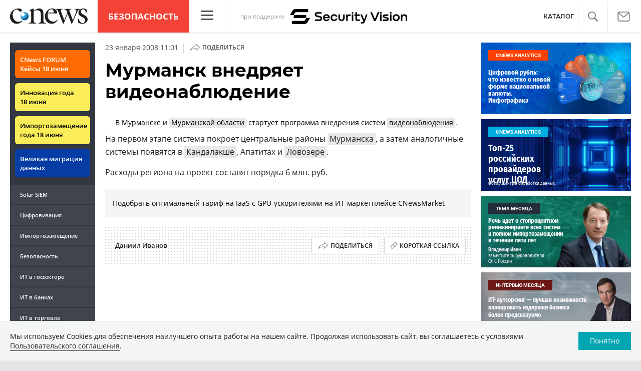

--- FILE ---
content_type: text/html; charset=UTF-8
request_url: https://www.cnews.ru/show.php?section=2&type=news&id=124724&name=%D0%9C%D1%83%D1%80%D0%BC%D0%B0%D0%BD%D1%81%D0%BA+%D0%B2%D0%BD%D0%B5%D0%B4%D1%80%D1%8F%D0%B5%D1%82+%D0%B2%D0%B8%D0%B4%D0%B5%D0%BE%D0%BD%D0%B0%D0%B1%D0%BB%D1%8E%D0%B4%D0%B5%D0%BD%D0%B8%D0%B5&date=2008-01-23+11%3A01%3A42&auth=%D0%94%D0%B0%D0%BD%D0%B8%D0%B8%D0%BB+%D0%98%D0%B2%D0%B0%D0%BD%D0%BE%D0%B2&href=https%3A%2F%2Fsafe.cnews.ru%2Fnews%2Fline%2Fmurmansk_vnedryaet_videonablyudenie
body_size: -123
content:
1769343450 124724